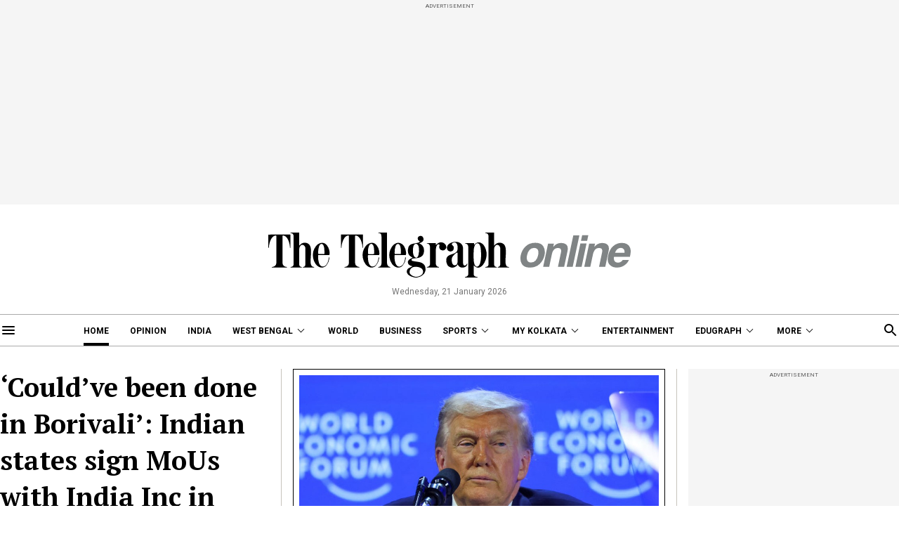

--- FILE ---
content_type: application/javascript; charset=utf-8
request_url: https://fundingchoicesmessages.google.com/f/AGSKWxUqjmej5gqLmhiP1FPUs7iuAfPrg_6i3Be0j2jPw11vWtWBPDbgfNVKFAECbMaTmOJ67N9_xhAhhoG12fwqd2AY45K-DDx9FKGujDZoqSt6tXjNZ16jvxODAJ2oPbRkFYQTzA0Tl-D9--Tk2JnC6w8hSXzgfbqUioCz5-85Z8TPLWApyYxytq5e8JiS/_/dropdown_ad./livejasmin2._ads_v8./adonly468./xpiads.
body_size: -1289
content:
window['1c231ced-bde4-41eb-8d41-56392eb39faa'] = true;